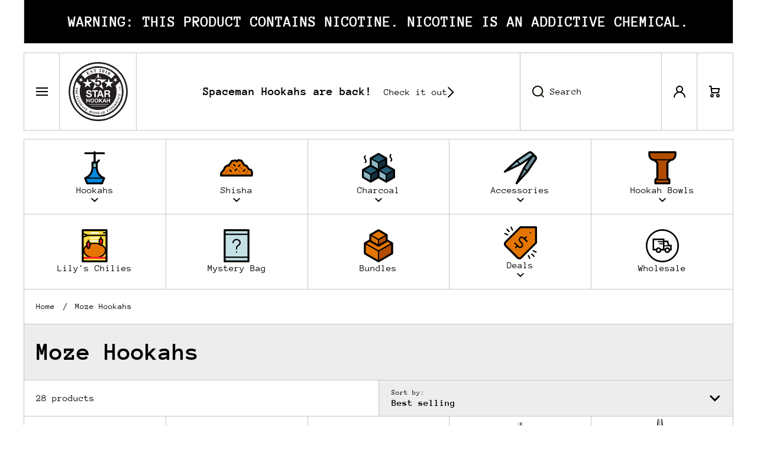

--- FILE ---
content_type: text/css
request_url: https://5starhookah.com/cdn/shop/t/29/assets/base.css?v=67673100002427326061715731396
body_size: 4529
content:
.link{font-family:var(--font-body-family);font-style:var(--font-body-style)}h1,h2,h3,h4,h5,h6,.h1,.h2,.h3,.h4,.h5,.h6{font-family:var(--font-heading-family);font-style:var(--font-heading-style);font-weight:var(--font-heading-weight);color:var(--color-base);--font-heading-line-height: 130%;line-height:var(--font-heading-line-height);word-break:break-word}.h1,.h2,.h3,.h4,.h5,.h6{margin:0}h1>a,h2>a,h3>a,h4>a,h5>a,h6>a,.h1>a,.h2>a,.h3>a,.h4>a,.h5>a,.h6>a{color:var(--color-base)}.section-heading-text{color:var(--color-heading)}@media (min-width: 993px){h1,h2{--h-mt: 10px;--h-mb: 10px}}@media (max-width: 992px){h1,h2{--h-mt: 10px;--h-mb: 10px}}h1,.h1{font-size:calc(42px * var(--font-heading-scale))}h2,.h2{font-size:calc(36px * var(--font-heading-scale))}h1,h2{margin-top:var(--h-mt, 0);margin-bottom:var(--h-mb, 0)}h3,.h3{font-size:calc(30px * var(--font-heading-scale))}h4,.h4{font-size:calc(24px * var(--font-heading-scale))}h5,.h5{font-size:calc(20px * var(--font-heading-scale))}h6,.h6{font-size:calc(16px * var(--font-heading-scale))}h3,h4,h5,h6{--h-mt: 10px;--h-mb: 10px;margin-top:var(--h-mt);margin-bottom:var(--h-mb)}.body2{font-size:var(--font-body2-size);line-height:var(--font-body2-line-height);font-weight:var(--font-body-weight)}strong,b,.strong{font-weight:var(--font-body-bold-weight)}h1.strong,h2.strong,h3.strong,h4.strong,h5.strong,h6.strong,.h1.strong,.h2.strong,.h3.strong,.h4.strong,.h5.strong,.h6.strong,h1 strong,h2 strong,h3 strong,h4 strong,h5 strong,h6 strong,.h1 strong,.h2 strong,.h3 strong,.h4 strong,.h5 strong,.h6 strong,h1 b,h2 b,h3 b,h4 b,h5 b,h6 b,.h1 b,.h2 b,.h3 b,.h4 b,.h5 b,.h6 b{font-weight:var(--font-heading-weight)}form{margin:0}button,button:active,button:focus{outline:none;border:none}img{max-width:100%;vertical-align:middle}meta+img,p+img,p span img{max-width:100%;vertical-align:middle;margin:10px 0}input:focus,input:active{outline:none}input::placeholder,textarea::placeholder{font-family:var(--font-body-family);font-weight:var(--font-body-weight);color:var(--color-input-text)}input::-webkit-input-placeholder,textarea::-webkit-input-placeholder{color:var(--color-input-text)}input::-moz-placeholder,textarea::-moz-placeholder{color:var(--color-input-text)}a{color:var(--color-text-link);text-decoration:underline;outline:0;transition:color var(--duration-medium) var(--animation-bezier)}a:hover,a.clear-underline{text-decoration:none}ul,ol{margin-top:10px;margin-bottom:0;padding-left:28px}.unstyle-ul{list-style:none;margin:0;padding:0}p{margin:10px 0 0}.no-js:not(html),html.no-js .no-js-hidden{display:none!important}html.no-js .no-js:not(html){display:block!important}address{font-style:var(--font-body-style)}.color-base{color:var(--color-base)}.mb0{margin-bottom:0}.mb4{margin-bottom:4px}.mb10{margin-bottom:10px}.mb15{margin-bottom:15px}.mb20{margin-bottom:20px}.mt0{margin-top:0}.mt5{margin-top:5px}.mt10{margin-top:10px}.mt15{margin-top:15px}.mt20{margin-top:20px}.el_mt_grid{margin-top:var(--page-padding)}.text-center{text-align:center!important}.text-left{text-align:left!important}.nomargin{margin:0}.mt--first-child-0>*:first-child{margin-top:0}.mb--last-child-0>*:last-child{margin-bottom:0}.text-uppercase{text-transform:uppercase!important}.justify-content-center{justify-content:center!important}.justify-content-end{justify-content:flex-end!important}.align-items-start{align-items:flex-start!important}.align-items-center{align-items:center!important}.align-items-end{align-items:flex-end!important}.align-self-center{align-self:center!important}.align-self-end{align-self:flex-end!important}.display-block{display:block}.display-flex{display:flex}.justify-content-between{justify-content:space-between}.position-relative{position:relative}.hidden,.hide{display:none!important}.body-bold-weight{font-weight:var(--font-body-bold-weight)}.visibility-hidden{visibility:hidden;display:none!important}.visibility-hidden:first-child+*:not(.visibility-hidden){margin-top:0}@media (min-width:577px){.justify-content-center--no-phone{justify-content:center!important}}@media (max-width:576px){.hide-sp{display:none!important}}.top-spacing-none{--sections-top-spacing-current: 0}.top-spacing-small{--sections-top-spacing-current: var(--sections-top-spacing--small);--sections-top-spacing-current-mobile: var(--sections-top-spacing--small-mobile)}.top-spacing-normal{--sections-top-spacing-current: var(--sections-top-spacing);--sections-top-spacing-current-mobile: var(--sections-top-spacing-mobile)}[class*=top-spacing-]{margin-top:var(--sections-top-spacing-current)}@media (max-width:992px){[class*=top-spacing-]{margin-top:var(--sections-top-spacing-current-mobile)}.top-spacing-small{margin-top:var(--sections-top-spacing--small-tablet)}}@media (max-width:576px){.top-spacing-small{margin-top:var(--sections-top-spacing--small-mobile)}}.scroll__vertical{overflow:hidden auto}.scroll__disabled{overflow:hidden}summary{cursor:pointer;list-style:none}summary::-webkit-details-marker{display:none}[style*=--aspect-ratio]{position:relative;overflow:hidden;width:100%}[style*=--aspect-ratio] img,[style*=--aspect-ratio].placeholder__svg--bg svg{backface-visibility:hidden;transform:translateZ(0);object-fit:cover;position:absolute;top:0;right:0;bottom:0;left:0;width:100%;height:100%}[style*=--aspect-ratio]:before{content:"";display:block;width:100%;height:0;padding-top:calc(100%/(0 + var(--aspect-ratio, 1 / 1)))}@media (max-width: 992px){[style*=--aspect-ratio-mobile]:before{--aspect-ratio: var(--aspect-ratio-mobile)}}.image-hover-scaling__container{overflow:hidden;-webkit-backface-visibility:hidden;-moz-backface-visibility:hidden;-webkit-transform:translate3d(0,0,0);-moz-transform:translate3d(0,0,0)}a.image-hover-scaling__image{display:block}.content-item .image-hover-scaling__container.image-hover-scaling__border{background:var(--color-secondary-background);border-bottom:max(var(--border-width),1px) var(--border-style) var(--color-border);transition:border-color var(--duration-for-border) var(--animation-bezier)}@media (min-width: 993px){.image-hover-scaling-up .image-hover-scaling__image{transition:transform var(--duration-medium) var(--zoom-animation-bezier);transform:scale(1)}.image-hover-scaling-up:hover .image-hover-scaling__image:not(.image-hover-scaling-up--disabled),.hover-area:hover .image-hover-scaling-up .image-hover-scaling__image:not(.image-hover-scaling-up--disabled){transform:scale(var(--scale-image, 1)) rotate(var(--rotate-image,0))}.content__border-h:hover .image-hover-scaling__container.image-hover-scaling__border{border-color:var(--color-border-hover)}}*:not(.text-center)>.heading-with-button{display:flex;justify-content:space-between;align-items:center;gap:10px}.heading-with-button .link{margin-left:auto;flex:0 0 auto}.heading-with-button__for-center{width:max-content;flex:0 0 auto;visibility:hidden;opacity:0}@media (min-width: 577px){.text-center>.heading-with-button{display:grid;grid-template-columns:1fr auto 1fr;gap:10px;align-items:center}}@media (max-width: 576px){.text-center>.heading-with-button .section-heading-text+.link{margin-top:10px}.heading-with-button__for-center{display:none}}.badge__container{display:flex;flex-wrap:wrap;gap:0;pointer-events:none}.badge__container:empty{display:none}.badge{display:inline-flex;background:var(--color-badge-1);color:var(--color-badge-1-text);font-family:var(--font-body-family);font-style:var(--font-body-style);font-size:var(--font-body2-size);line-height:var(--font-body2-line-height);pointer-events:none;text-transform:initial;font-weight:400}.badge-simple .badge{padding:0 10px}.badge--fixed{position:absolute;top:0;left:0;width:100%;z-index:3}.badge__container.badge__inline{gap:5px;margin:20px 20px 0}.badge__container.badge__inline .badge{padding:4px 8px 3px;border-radius:var(--radius-badge);word-break:break-word}.badge--small{font-size:var(--font-body2-size);line-height:var(--font-body2-line-height);padding:1px 4px}.badge__small__rounded .badge{font-size:var(--font-body2-size);line-height:var(--font-body2-line-height);border-radius:var(--radius-badge);padding:3px 6px}.badge--featured{background:var(--color-badge-2);color:var(--color-badge-2-text)}.badge--sold_out{background:var(--color-badge-3);color:var(--color-badge-3-text)}.no-js ticker-section{display:none}.badge-ticker{display:flex;overflow:hidden;width:100%;text-decoration:none}.badge-ticker__item{display:flex;align-items:center;text-decoration:none}.badge-ticker__container{display:flex;align-items:center}.badge-ticker__container.ticker--animation{animation:badge-ticker var(--ticker-delay, 15s) infinite linear}.badge-ticker__container p{margin-top:0;padding:5px 10px;white-space:nowrap}.badge__container-grid{display:flex;flex-wrap:wrap;gap:5px}@-moz-keyframes badge-ticker{to{transform:translate(-100%)}}@-webkit-keyframes badge-ticker{to{transform:translate(-100%)}}@-o-keyframes badge-ticker{to{transform:translate(-100%)}}@keyframes badge-ticker{to{transform:translate(-100%)}}.badge__menu{padding:0 5px;font-size:12px;width:max-content}.badge__menu__fixed{position:absolute;display:flex;flex-wrap:wrap;justify-content:flex-end;margin-top:0!important;gap:4px;top:6px;right:6px;z-index:1}.cart-count-bubble{display:flex;justify-content:center;align-items:center;color:var(--color-icons);border-radius:50%;transition:color var(--duration-medium) var(--animation-bezier)}.header__cart .content-item:hover .cart-count-bubble{color:var(--color-icons-hover)}.cart-icon-bubble{display:flex;position:relative}.cart-count-bubble{position:absolute;width:100%;bottom:calc(100% - 6px);left:calc(100% - 3px)}.link{--color-hover:var(--color-link-text-button-hover);cursor:pointer;display:inline-flex;gap:10px;position:relative;align-items:center;border:none;box-shadow:none;background-color:transparent;padding:0;margin:0;text-decoration:none;color:var(--color-link-text-button);width:max-content;height:max-content;font-size:var(--font-body-size);line-height:var(--font-body-line-height);word-break:break-word;transition:color var(--duration-medium) var(--animation-bezier)}.link-on-all-background{padding:20px}product-modal .link-on-all-background,body:not(.classic-theme-design) .link-on-all-background,.footer__content .link-on-all-background{width:100%;height:100%}.link svg{flex:0 0 auto}.link svg.theme-icon path{fill:var(--color-link-text-button)}.link:not(.link-with-icon):before,.link.link-with-icon span:before,.link .predictive-search__item_link:before{content:"";position:absolute;width:0;height:var(--animation-underline-thin);left:0;top:100%;background:var(--color-hover);transition:width var(--duration-medium) var(--animation-bezier)}.link.predictive-search__item:before{content:none}.link.link-with-icon span,.link .predictive-search__item_link{position:relative}.link.link-heading-button{--color-hover:var(--color-heading-text-button-hover);--color-link-text-button:var(--color-heading-button)}@media (min-width: 993px){.hover-area:hover .link,.link:hover{color:var(--color-hover)}.hover-area:hover .link svg path,.link:hover svg path{fill:var(--color-hover)}.hover-area:hover .link:not(.link-with-icon):hover:before,.hover-area:hover .link.link-with-icon:hover span:before,.link:not(.link-with-icon):hover:before,.link.link-with-icon:hover span:before,.link:hover .predictive-search__item_link:before{text-decoration:none;width:100%}[type=submit]:hover svg path,[type=button]:not(.link):not(.deferred-media__poster):not(.btn-main-icon-hover):hover svg path{fill:var(--color-icons-hover)}a:hover svg.placeholder-svg path{fill:rgba(var(--color-base-rgb),.3)}}svg.theme-icon path,svg.theme-icon rect{fill:var(--color-icons)}svg.placeholder-svg path{fill:rgba(var(--color-base-rgb),.3)}svg>*{transition:fill var(--duration-medium) var(--animation-bezier)}.btn{--background: var(--color-button);--color:var(--color-button-text);--background-hover: var(--color-button-hover);--color-hover:var(--color-button-text-hover);display:inline-flex;gap:10px;align-items:center;justify-content:center;text-align:center;font-family:var(--font-body-family);font-style:var(--font-body-style);font-weight:var(--font-button-weight);font-size:var(--font-body-size);line-height:var(--font-body-line-height);height:60px;background:var(--background);color:var(--color);border-radius:var(--radius-button);border:unset;padding:0 20px;width:auto;text-decoration:none;cursor:pointer;overflow:hidden;word-break:break-word;transition:color var(--duration-medium) var(--animation-bezier),background var(--duration-medium) var(--animation-bezier)}.btn svg path{fill:var(--color);transition:fill var(--duration-medium) var(--animation-bezier)}.btn:hover{text-decoration:none}@media (min-width: 993px){.btn:hover{background:var(--background-hover);color:var(--color-hover)}.btn:hover svg path{fill:var(--color-hover)}}.btn svg{flex:0 0 auto}.btn[aria-disabled=true]{cursor:not-allowed;opacity:.3;pointer-events:none}.link[aria-disabled=true]{cursor:not-allowed;opacity:.5;pointer-events:none}.animation-underline{--color-hover:var(--color-base);display:inline-flex;position:relative;text-decoration:none}.animation-underline:before{content:"";position:absolute;width:0;height:var(--animation-underline-thin);left:0;top:100%;background:var(--color-hover);transition:width var(--duration-medium) var(--animation-bezier)}.animation-underline--active:before{width:100%}@media (min-width: 993px){.hover-area:hover .animation-underline:not(.hover-area--native):before,.animation-underline:hover:before{text-decoration:none;width:100%}.hover-area:hover .animation-underline:not(.hover-area--native):hover:before{text-decoration:none;width:0}.hover-area:hover .animation-underline:not(.hover-area--native):after{content:"";position:absolute;width:100%;height:var(--animation-underline-thin);left:0;top:100%;background:transparent}}.placeholder__svg--bg{background:rgba(var(--color-base-rgb),.07)}.placeholder__svg--bg-none{background:#0000}.placeholder__svg--bg svg{display:flex;width:100%;height:auto}.w-full{width:100%}.h-full{height:100%}@media (min-width:993px){.w-full-half-lg{width:50%}}blockquote{background:var(--color-blockquote);padding:20px 20px 20px 48px;margin-left:-20px;width:calc(100% + 40px);position:relative}blockquote>*{margin-top:0}blockquote:before{content:"\201c";position:absolute;top:20px;left:19px;font-style:normal;font-weight:400;font-size:24px;line-height:130%}blockquote:first-child:not(:only-child){margin-bottom:20px}blockquote:last-child:not(:only-child){margin-top:20px}.classic-theme-design blockquote{border-radius:var(--radius)}@media (max-width:992px){.classic-theme-design .page-fullwidth blockquote{border-radius:0}}.shopify-challenge__message{margin-top:0;margin-bottom:30px;font-family:var(--font-heading-family);font-style:var(--font-heading-style);font-weight:var(--font-heading-weight);color:var(--color-base);font-size:20px;line-height:26px}.shopify-challenge__container .shopify-challenge__button{margin-top:30px}@media (min-width: 993px){.shopify-challenge__container{margin-top:200px;margin-bottom:200px}}@media (max-width: 992px){.shopify-challenge__container{margin-top:140px;margin-bottom:140px}}@media (max-width:576px){.shopify-challenge__container .shopify-challenge__button{width:calc(100% - 40px)}}table{overflow:hidden;border:0;padding:0;background:none;border-collapse:separate;border-spacing:0;border-radius:var(--radius-input);width:100%;text-align:left;border:var(--border);--border: 1px solid var(--color-border);word-break:break-word}table:not(:only-child){margin-top:20px}table:not(:last-child){margin-bottom:20px}dd,dl{margin:0}td,th{font-weight:var(--font-body-weight);border:none}table.rounded-corners th:not(:last-child),table.rounded-corners td:not(:last-child){border-right:var(--border)}table>thead>tr:not(:last-child)>th,table>thead>tr:not(:last-child)>td,table>tbody>tr:not(:last-child)>th,table>tbody>tr:not(:last-child)>td,table>tfoot>tr:not(:last-child)>th,table>tfoot>tr:not(:last-child)>td,table>thead:not(:last-child)>tr>th,table>thead:not(:last-child)>tr>td,table>tbody:not(:last-child)>tr>th,table>tbody:not(:last-child)>tr>td,table>tfoot:not(:last-child)>tr>th,table>tfoot:not(:last-child)>tr>td,table>tr:not(:last-child)>td,table>tr:not(:last-child)>th,table>thead:not(:last-child),table>tbody:not(:last-child),table>tfoot:not(:last-child){border-bottom:var(--border)}table th:not(:last-child),table td:not(:last-child){border-right:var(--border)}td,th{padding:12px 15px}table h1,table h2,table h3,table h4,table h5,table h6{margin-top:0;margin-bottom:0}table thead{text-align:left}@media (max-width:576px){.scroll-table-mobile{overflow-y:hidden;overflow-x:auto}.scroll-table-mobile table{width:max-content;min-width:100%;max-width:767px}}.svg-icon--small svg{max-width:20px;max-height:20px}.svg-icon--normal svg{max-width:64px;max-height:64px}.color-accent-to-base{--color-accent: var(--color-base)}.overflow-hidden-mobile,.overflow-hidden-tablet,.overflow-hidden{overflow:hidden;-webkit-backface-visibility:hidden;-moz-backface-visibility:hidden}.breadcrumb{--color-secondary-background:var(--color-breadcrumb-background);--color-base:var(--color-breadcrumb-font);color:var(--color-breadcrumb-font)}.breadcrumb li{display:inline-flex;flex-wrap:wrap;align-items:center}.breadcrumb li svg{margin-left:10px;margin-right:10px}.breadcrumb li svg path{fill:var(--color-base)}.breadcrumb a:hover{--color-base:var(--color-breadcrumb-font-hover)}.share-button__fallback{position:relative}.share-button__fallback input{text-overflow:ellipsis;padding-right:50px}.share-button__close,.share-button__copy{position:absolute;top:52%;right:20px;transform:translateY(-50%);padding:0 20px;height:100%;background:transparent;z-index:1;cursor:pointer}.share-button__close,.share-button__copy{opacity:1}.share-button__close:not(.hidden)+.share-button__copy,.share-button__close:not(.hidden)~.field input,.share-button__close:not(.hidden)~.field label{display:none}.share-button__close:not(.hidden)~.field .share-button__message{display:flex;align-items:center}.share-button{display:block;height:100%}html.no-js .share-button details{display:flex}.share-button details summary{display:inline-flex;width:100%}.share-button__fallback{margin-top:-20px}a:empty,ul:empty,dl:empty,p:empty{display:none}.loading-overlay__spinner{width:20px;height:20px;display:inline-block}.spinner{animation:rotator 1.4s linear infinite}@keyframes rotator{0%{transform:rotate(0)}to{transform:rotate(270deg)}}.path{stroke-dasharray:280;stroke-dashoffset:0;transform-origin:center;stroke:var(--color-base);animation:dash 1.4s ease-in-out infinite}.btn .path,.btn-quickview .path,.btn.product-form__submit .path{stroke:var(--color)}.btn.loading .path,.btn-quickview.loading .path,.btn.product-form__submit.loading .path{stroke:var(--color-hover)}@media screen and (forced-colors: active){.btn:hover .path,.btn-quickview:hover .path,.btn.product-form__submit:hover .path{stroke:var(--color-hover)}.path{stroke:CanvasText}}@keyframes dash{0%{stroke-dashoffset:280}50%{stroke-dashoffset:75;transform:rotate(135deg)}to{stroke-dashoffset:280;transform:rotate(450deg)}}*:focus{outline:0;box-shadow:none}*:focus-visible:not(textarea):not(input):not(select){outline:4px solid #0909FF;outline-offset:3px}.ticker__item:focus-visible,.select__field__button:focus-visible,.image-hover-scaling__container:focus-visible,.product__media-toggle:focus-visible,.product-card__variant-item:focus-visible,.product-card__variant-count:focus-visible,.content-item:focus-visible,.content-item-container:focus-visible,.search__button:focus-visible,.chm-toggle--accordion summary:focus-visible,facet-filters-form .chm-toggle__button:focus-visible{outline:0!important;outline-offset:0!important}.product-form__item input[type=radio]:focus-visible+label{outline:4px solid #0909FF;outline-offset:3px;z-index:4}.product__media-toggle:focus-visible:after{outline:4px solid #0909FF;outline-offset:3px}.ticker__item:focus-visible,.announcement-bar:focus-visible,.chm-toggle--accordion summary:focus-visible,.product-card__image:focus-visible,.product-card__variant-item:focus-visible,.thumbnail-slider__item__container .thumbnail:focus-visible,facet-filters-form .chm-toggle__button:focus-visible,.image-hover-scaling__container:focus-visible{position:relative}.ticker__item:focus-visible:after,.slideshow.active:focus-visible:after,.announcement-bar:focus-visible:after,back-to-top .link:focus-visible:after,*:focus-visible>.content-item-container:after,.search__button:focus-visible:after,.content-item-container:focus-visible:after,.chm-toggle--accordion summary:focus-visible:after,.product-card__image:focus-visible:after,.product-card__variant-item:focus-visible:after,.thumbnail-slider__item__container .thumbnail:focus-visible:after,.product-card__variant-count:focus-visible:after,facet-filters-form .chm-toggle__button:focus-visible:after,.image-hover-scaling__container:focus-visible:after{content:"";position:absolute;top:0;left:0;width:100%;height:100%;outline:4px solid #0909FF;outline-offset:-4px;z-index:3}.search__button:focus-visible:after{width:calc(100% + 20px)}facet-filters-form:not(.facets__horizontal) .toggle-opening .chm-toggle__button:focus-visible:after{height:calc(100% + 20px)}.disclosure-form .field__input .content-item-container:after{top:-16px;left:calc((20px + var(--border-width)) * -1);width:calc(100% + 20px + var(--border-width));height:calc(100% + 16px)}.quantity__button[name]:focus-visible{border-radius:0}@media (max-width:992px){*:not(input):not(textarea):focus:not(select):focus:not(.predictive-search):focus{outline:0!important}}input:focus-visible~.checkbox__box{outline:4px solid #0909FF;outline-offset:3px}.btn:focus,.btn:focus-visible,.btn.focused,.shopify-payment-button__button--unbranded:focus-visible,.shopify-payment-button [role=button]:focus-visible,.shopify-payment-button__button--unbranded:focus,.shopify-payment-button [role=button]:focus{outline:4px solid #0909FF;outline-offset:3px}.skip-to-content-link:focus{z-index:9999;position:inherit;overflow:auto;clip:auto}.btn:focus:not(:focus-visible):not(.focused),.shopify-payment-button__button--unbranded:focus:not(:focus-visible):not(.focused),.shopify-payment-button [role=button]:focus:not(:focus-visible):not(.focused){outline:0;box-shadow:inherit}terms_and_condition-checkbox{display:flex}terms_and_condition-checkbox:not(.checked)+*,terms_and_condition-checkbox:not(.checked)~.cart__dynamic-checkout-buttons{pointer-events:none;opacity:.4}.no-js .cart__footer__content,.no-js .cart__dynamic-checkout-buttons{pointer-events:inherit!important;opacity:1!important}terms_and_condition-checkbox .checkbox-input:hover span{cursor:default}.section__richtext__editor h1,.section__richtext__editor h2,.section__richtext__editor h3,.section__richtext__editor h4,.section__richtext__editor h5,.section__richtext__editor h6{margin:0}.section__richtext__editor ul,.section__richtext__editor ol{margin:0;padding:0 0 0 20px;max-width:max-content}.section__richtext__editor ol{padding:0 0 0 32px}.text-center .section__richtext__editor ul,.text-center .section__richtext__editor ol,.text-center.section__richtext__editor ul,.text-center.section__richtext__editor ol{margin-left:auto;margin-right:auto;text-align:left}.section__richtext__editor>*:not(:first-child){margin-top:20px}.section__richtext__editor>p+p{margin-top:10px}.page-content-image-markup iframe{display:flex;height:auto;aspect-ratio:16/9}.page-content-image-markup iframe,.page-content-image-markup img{margin-top:10px;margin-bottom:10px;margin-left:calc(var(--content-internal-padding, 0) * -1);max-width:calc(100% + var(--content-internal-padding, 0) * 2);width:calc(100% + var(--content-internal-padding, 0) * 2);border-top:var(--border-width) var(--border-style) var(--color-border);border-bottom:var(--border-width) var(--border-style) var(--color-border);transition:border-color var(--duration-medium) var(--animation-bezier)}.page-content-image-markup>iframe,.page-content-image-markup>img{margin-top:20px}.page-content-image-markup>*:first-child:not(:last-child) iframe:first-child,.page-content-image-markup>iframe:first-child:not(:last-child),.page-content-image-markup>*:first-child:not(:last-child) img:first-child,.page-content-image-markup>img:first-child:not(:last-child){border-bottom:var(--border-width) var(--border-style) var(--color-border);margin-top:calc(var(--content-internal-padding, 0) * -1)}.page-content-image-markup>*:first-child iframe,.page-content-image-markup>iframe:first-child,.page-content-image-markup>*:first-child img,.page-content-image-markup>img:first-child{border-top:none}.page-content-image-markup>*:last-child:not(:first-child) iframe,.page-content-image-markup>iframe:last-child:not(:first-child),.page-content-image-markup>*:last-child:not(:first-child) img,.page-content-image-markup>img:last-child:not(:first-child){border-top:var(--border-width) var(--border-style) var(--color-border);margin-bottom:calc(var(--content-internal-padding, 0) / 2 * -1)}.page-content-image-markup>*:last-child iframe:last-child,.page-content-image-markup>iframe:last-child,.page-content-image-markup>*:last-child img:last-child,.page-content-image-markup>img:last-child{margin-bottom:calc(var(--content-internal-padding, 0) * -1)}.page-content-image-markup>*:last-child iframe,.page-content-image-markup>iframe:last-child,.page-content-image-markup>*:last-child img,.page-content-image-markup>img:last-child{border-bottom:none}body:not(.classic-theme-design) .page-content-image-markup>iframe+img,body:not(.classic-theme-design) .page-content-image-markup>img+iframe,body:not(.classic-theme-design) .page-content-image-markup>img+img,body:not(.classic-theme-design) .page-content-image-markup>*:not(:first-child):not(:last-child) img+img{margin-top:calc(-10px - var(--border-width))}body:not(.classic-theme-design) .page-content-image-markup>* img+img{margin-top:-10px}body.classic-theme-design .page-content-image-markup>iframe+img,body.classic-theme-design .page-content-image-markup>img+iframe,body.classic-theme-design .page-content-image-markup img+img{margin-top:10px}body.classic-theme-design .page-content-image-markup>* img+img{margin-top:30px!important}.classic-theme-design .page-content-image-markup iframe,.classic-theme-design .page-content-image-markup img{border-radius:var(--radius-image-icon)}@media (min-width:993px){.content__border-h:hover .page-content-image-markup iframe,.content__border-h:hover .page-content-image-markup img{border-color:var(--color-border-hover)}.heading-color-hover{--color-hover:var(--color-heading-hover);transition:color var(--duration-medium) var(--animation-bezier)}.hover-area:hover .heading-color-hover:not(.hover-area--native),.heading-color-hover:hover{color:var(--color-heading-hover)}}@media (max-width:992px){.classic-theme-design .page-fullwidth .page-content-image-markup iframe,.classic-theme-design .page-fullwidth .page-content-image-markup img{border-radius:0}}.product-card__variants{--grid: var(--grid-desktop);display:flex;align-items:stretch;width:calc(100% + var(--border-width) * 2)}.product-card__variants>*{width:calc((100% + var(--border-width) * 5) / var(--grid));height:auto;margin-left:calc(var(--border-width) * -1);margin-top:calc(var(--border-width) * -1)}@media (min-width: 577px){.page-grid-same-height{grid-auto-rows:1fr}}@media (max-width: 576px){.slider[class*=page-grid-sp-]{display:flex;width:100%}.slider[class*=page-grid-sp-]>.content-item{flex:0 0 auto;width:100%}}
/*# sourceMappingURL=/cdn/shop/t/29/assets/base.css.map?v=67673100002427326061715731396 */


--- FILE ---
content_type: text/css
request_url: https://5starhookah.com/cdn/shop/t/29/assets/component-predictive-search.css?v=58612112779907257981715731395
body_size: 1004
content:
.predictive-search{--border-width:max(var(--border-width-always),1px);display:none;position:absolute;top:calc(100% - var(--border-width));width:100%;left:0;background-color:var(--color-secondary-background);box-shadow:var(--shadow-hover);border-radius:0 0 var(--radius) var(--radius);border:var(--border-width-always) var(--border-style) var(--color-border-hover);z-index:0}@media (min-width: 993px){.content-for-layout .predictive-search{border-top-width:var(--border-width)}}.header__search [loading=true] .field__input,.header__search [open=true] .field__input,[loading=true] .field__input,[open=true] .field__input{border-bottom:max(var(--border-width),1px) var(--border-style) var(--color-input-border-active)}predictive-search .field>*:not(.predictive-search){z-index:1}.predictive-search-results-list:not(:empty){margin-top:5px}@media screen and (max-width: 992px){.predictive-search{overflow-y:auto;-webkit-overflow-scrolling:touch}}[data-predictive-search]{overflow-x:hidden;overflow-y:auto}.predictive-search__loading-state{position:absolute;top:50%;left:50%;transform:translate(-50%,-50%)}predictive-search[open] .predictive-search,predictive-search[loading] .predictive-search{display:block}.predictive-search__heading{margin:0 20px;display:flex;justify-content:space-between;align-items:center}predictive-search:not([loading]) .predictive-search__heading .spinner,predictive-search:not([loading]) .predictive-search__loading-state,predictive-search:not([loading]) .predictive-search-status__loading{display:none}predictive-search[loading] .predictive-search__loading-state{display:flex;justify-content:center;padding:15px 0 0;margin-top:10px}predictive-search[loading] .predictive-search__loading-state:only-child{position:initial;margin:0;padding:20px;transform:unset}predictive-search[loading] .predictive-search__heading~.predictive-search__loading-state,predictive-search[loading] .predictive-search__results-list:first-child{display:none}#predictive-search-results-list{margin-top:10px}.predictive-search__item{--color-text-link: var(--color-base);display:flex;padding:10px 20px;text-align:left;width:100%;background:transparent;transition:background var(--duration-medium) var(--zoom-animation-bezier);text-decoration:none}.predictive-search__list-item[aria-selected=true] .predictive-search__item,.predictive-search__list-item:hover .predictive-search__item{background:var(--color-secondary-background)}.predictive-search__list-item:last-child>*{padding-bottom:0!important}.predictive-search__item--link{display:grid;grid-template-columns:96px 1fr;grid-column-gap:15px;grid-template-areas:"product-image product-content"}@media (min-width:993px) and (max-width:1400px){.predictive-search__item--link{grid-template-columns:64px 1fr}}@media (max-width:576px){.predictive-search__item--link{grid-template-columns:64px 1fr}}.predictive-search__item-content{grid-area:product-content;display:flex;flex-direction:column}.predictive-search__item-heading{margin:0}#predictive-search-option-search-keywords button{width:100%;justify-content:space-between;text-align:left;padding:20px 20px 24px}@media (min-width: 993px){#predictive-search-option-search-keywords button{padding:20px 0 24px}#predictive-search-option-search-keywords button svg{opacity:var(--opacity-icons);transition:opacity var(--duration-medium) var(--animation-bezier)}#predictive-search-option-search-keywords[aria-selected=true] button svg,#predictive-search-option-search-keywords button:hover svg{opacity:1}#predictive-search-option-search-keywords[aria-selected=true] .hover-area .btn-small:before{width:0}}.predictive-search__item-vendor+*{margin-top:5px}.predictive-search__results-groups-wrapper{display:flex}*:not(.predictive-search__three-columns)>predictive-search .predictive-search__results-groups-wrapper{flex-direction:column;gap:40px}@media (min-width: 993px){.predictive-search__three-columns .predictive-search__result-group:first-child{flex:0 0 50%}#predictive-search-results{padding:0 20px}}.predictive-search__result-group{display:flex;flex-direction:column;flex:1 1 auto;gap:calc(40px + var(--border-width))}predictive-search .predictive-search__result-group:first-child .predictive-search__pages-wrapper{display:none}.predictive-search__item-query-result mark{color:var(--color-link-text-button);background-color:transparent;font-weight:var(--font-body-bold-weight)}.link:hover .predictive-search__item-query-result mark{color:var(--color-hover)}.predictive-search__results-groups-wrapper+#predictive-search-option-search-keywords{margin-top:20px}.predictive-search__item .image-hover-scaling__container{height:min-content;border-radius:var(--radius-image-icon);border:var(--border-width) var(--border-style) var(--color-border);transition:border-color var(--duration-medium) var(--animation-bezier)}.predictive-search__item:focus .image-hover-scaling__container,.predictive-search__item:focus-visible .image-hover-scaling__container{border-color:var(--color-border-hover);transition:all 0 var(--animation-bezier)}@media (min-width: 993px){#predictive-search-results-queries-list .predictive-search__item,[id*=predictive-search-results-pages-list-] .predictive-search__list-item .predictive-search__item{padding:10px 20px 0 0;background:transparent}.predictive-search__results-groups-wrapper--no-products .predictive-search__result-group>*:nth-child(2){display:none}*:not(.predictive-search__three-columns)>predictive-search .predictive-search__item{padding-left:0;padding-right:0}.predictive-search__heading{margin:0}.predictive-search__item{padding-left:0;padding-right:0}.predictive-search__list-item[aria-selected=true] .predictive-search__item,.predictive-search__list-item:hover .predictive-search__item{background:transparent}#predictive-search-option-search-keywords{padding-left:0;padding-right:0}.predictive-search__three-columns .predictive-search__results-groups-wrapper--no-products .predictive-search__result-group:first-child,.predictive-search__three-columns .predictive-search__result-group:only-child{flex-grow:1}.predictive-search__item:hover .image-hover-scaling__container{border-color:var(--color-border-hover)}.predictive-search__item_link.animation-underline{--color-hover: var(--color-heading-hover);transition:color var(--duration-medium) var(--animation-bezier)}.hover-area:hover .predictive-search__item_link.animation-underline{color:var(--color-heading-hover)}[data-section-name=main-search] #predictive-search-results>*:not(:last-child) .predictive-search__result-group>*:not(:first-child):before,[data-section-name=main-search] #predictive-search-results>*:first-child .predictive-search__result-group>*:first-child:before{content:none}[data-section-name=main-search] .predictive-search__result-group:first-child{flex:0 0 33.33333%}[data-section-name=main-search] .predictive-search__result-group:last-child{display:flex;flex-direction:row}[data-section-name=main-search] .predictive-search__result-group:last-child>*{flex:0 0 50%}[data-section-name=main-search] .predictive-search__result-group:only-child,[data-section-name=main-search] .predictive-search__result-group:only-child>*{flex:0 0 100%}}predictive-search{height:100%}predictive-search[loading=true] .field__input,predictive-search[open=true] .field__input,predictive-search[loading=true] .field,predictive-search[open=true] .field{border-bottom-right-radius:0!important;border-bottom-left-radius:0!important}predictive-search[loading=true] .field,predictive-search[open=true] .field{box-shadow:var(--shadow-hover)}@media (max-width: 993px){.predictive-search__result-group:first-child .predictive-search__pages-wrapper{display:none}.predictive-search__results-list:not(:first-child){margin-top:10px}#predictive-search-results-queries-list.predictive-search__results-list:not(:first-child),[id*=predictive-search-results-pages-list-].predictive-search__results-list:not(:first-child){margin-top:10px}.predictive-search__results-groups-wrapper{flex-direction:column;gap:40px}#predictive-search-results-queries-list .predictive-search__item,[id*=predictive-search-results-pages-list-] .predictive-search__item{padding:10px 20px}.predictive-search__results-groups-wrapper+#predictive-search-option-search-keywords{margin-top:20px}.predictive-search__item{padding:10px 20px}}#predictive-search-results>*:first-child:not(.predictive-search-option-search-keywords){margin-top:20px}#predictive-search-results>*.predictive-search__results-groups-wrapper--no-products>*:first-child,#predictive-search-results>*.predictive-search__results-groups-wrapper--no-suggestions>*:first-child:not(:only-child){display:none}#predictive-search-results>*:not(:first-child),#predictive-search-results>*:not(:last-child) .predictive-search__result-group>*:not(:first-child),#predictive-search-results>*:first-child .predictive-search__result-group>*:first-child{position:relative}#predictive-search-results>*:not(:first-child):before,#predictive-search-results>*:not(:last-child) .predictive-search__result-group>*:not(:first-child):before,#predictive-search-results>*:first-child .predictive-search__result-group>*:first-child:before{content:"";position:absolute;top:calc(-20px - var(--border-width));left:-20px;width:calc(100% + 40px);height:calc(var(--border-width));border-top:var(--border-width) var(--border-style) var(--color-border-hover)}#predictive-search-results>*:not(:first-child):before{top:calc(0px - var(--border-width))}predictive-search:hover form,predictive-search[open=true] form,predictive-search[loading=true] form{position:relative;z-index:8}predictive-search[open=true]:before{opacity:1;pointer-events:inherit}predictive-search:before{content:"";position:fixed;width:100%;height:100%;left:0;top:0;background:var(--color-modal-background-rgba);z-index:7;opacity:0;transition:opacity var(--duration-medium) var(--animation-bezier);pointer-events:none}predictive-search[loading=true]:before,predictive-search[open=true]:before,predictive-search:hover:before{opacity:1}
/*# sourceMappingURL=/cdn/shop/t/29/assets/component-predictive-search.css.map?v=58612112779907257981715731395 */


--- FILE ---
content_type: text/css
request_url: https://5starhookah.com/cdn/shop/t/29/assets/component-menu-submenu.css?v=147216713859384367421722990531
body_size: 488
content:
.submenu-container.submenu--megamenu{position:initial}[class*=submenu-design__]{--color-base:var(--submenu_text);--color-base-hover:var(--submenu_text_hover);--color-secondary-background:var(--submenu_background);--color-border:var(--submenu_border_image);--color-border-hover:var(--submenu_border);--color-icons:var(--submenu_text);--color-icons-hover:var(--submenu_text_hover);display:flex;flex-direction:column;position:absolute;top:calc(100% + var(--header__submenu__top-offset, 10px) + 50px);left:0;width:100%;z-index:9;box-shadow:var(--shadow-hover);border-radius:var(--radius);background:var(--color-secondary-background);border:var(--border-width) var(--border-style) var(--color-border-hover);transition:opacity var(--duration-medium) ease,top var(--duration-medium) ease,left var(--duration-medium) ease,visibility var(--duration-medium) ease}[class*=submenu-design__].submenu--no-radius{border-radius:0}.list-menu--classic .submenu--to-left:not(:first-child):not(.submenu--megamenu)>[class*=submenu-design__]{left:-20px}.list-menu--classic .submenu--to-left:first-child:not(.submenu--megamenu)>[class*=submenu-design__]{left:-20px}[class*=submenu-design__]:after{content:"";display:block;width:100%;height:var(--header__submenu__top-offset, 10px);position:absolute;top:calc(var(--header__submenu__top-offset, 10px) * -1 - var(--border-width));left:0}[class*=submenu-design__] [class*=submenu-design__]:after{content:unset}[class*=submenu-design__] li{position:relative}[class*=submenu-design__] .submenu__item{display:flex;padding:5px 20px;justify-content:space-between;align-items:center;text-decoration:none;color:var(--color-base);gap:10px}[class*=submenu-design__].megamenu-links-center .submenu__item{justify-content:center;align-items:center;text-align:center}[class*=submenu-design__] .submenu__item svg{flex:0 0 auto}[class*=submenu-design__] li:hover>.submenu__item{text-decoration:none;color:var(--submenu_text_hover)}[class*=submenu-design__] li:hover>.submenu__item svg path{fill:var(--submenu_text_hover)}.submenu-design__simple{width:272px;padding:15px 0}.submenu-container:hover>[class*=submenu-design__]{opacity:1;visibility:visible;pointer-events:auto;top:calc(100% + var(--header__submenu__top-offset, 10px));transition:opacity var(--duration-medium) .2s ease,top var(--duration-medium) .2s ease,left var(--duration-medium) .2s ease,visibility var(--duration-medium) .2s ease}.megamenu-container{position:absolute;top:auto;left:0;width:100%;pointer-events:none;visibility:hidden;z-index:10}.submenu-container.submenu--megamenu .submenu-design__megamenu{position:relative;top:calc(var(--header__submenu__top-offset, 10px) + 50px);opacity:0}.submenu-container.submenu--megamenu:hover .megamenu-container{pointer-events:auto;visibility:visible}.submenu-container.submenu--megamenu:hover .submenu-design__megamenu{opacity:1;visibility:visible;pointer-events:auto;top:var(--header__submenu__top-offset, 10px);transition:opacity var(--duration-medium) .2s ease,top var(--duration-medium) .2s ease}.submenu-container .submenu-container [class*=submenu-design__],.submenu-container .submenu-container [class*=submenu-design__] .submenu-container [class*=submenu-design__]{top:-5px;left:100%}.submenu-container .submenu-container:hover [class*=submenu-design__],.submenu-container .submenu-container [class*=submenu-design__] .submenu-container:hover [class*=submenu-design__]{left:calc(100% - 10px)}.submenu-design__megamenu .submenu__item{padding-left:0;padding-right:0}.submenu-design__megamenu[class*=page-] .grid{margin-right:10px;margin-left:10px}.submenu-container [class*=col-]{padding-left:10px;padding-right:10px}.submenu-container .submenu__item>span>span{position:relative}.submenu-container .submenu__item>span>span:before{content:"";position:absolute;width:0;height:var(--animation-underline-thin);left:0;top:100%;background:var(--submenu_text_hover);transition:width var(--duration-medium) ease}.submenu-container li:hover .submenu__item,.submenu-container li .submenu__item.submenu__item--active{text-decoration:none}.submenu-container .submenu__item:hover>span>span:before,.submenu-container li:hover>.submenu__item>span>span:before{width:100%}[class*=submenu-design__] .submenu__item:hover,[class*=submenu-design__] .megamenu-childs .submenu__item:hover{color:var(--submenu_text_hover)}.submenu-design__megamenu [class*=page-grid-]{padding:15px 20px;row-gap:10px;column-gap:20px}.announcement-bar.mega-menu__announcement-bar{--color-link-text-button:var(--announcement_submenu_button);--color-link-text-button-hover:var(--announcement_submenu_button_hover);border-top:max(var(--border-width),1px) var(--border-style) var(--color-border-hover);text-align:center;padding:20px;color:var(--announcement_submenu_text);background:var(--announcement_submenu_background);border-bottom-left-radius:var(--radius);border-bottom-right-radius:var(--radius)}.announcement-bar.mega-menu__announcement-bar .link{font-weight:var(--font-body-weight)}[class*=submenu-design__] .megamenu-item{display:flex;flex-direction:column;justify-content:flex-start;align-items:flex-start}[class*=submenu-design__] .submenu__item>span{display:flex;align-items:center;gap:10px}.submenu__item .badge{flex:0 0 auto}.no-spacing-grid .submenu--to-left>.submenu-design__simple{left:calc(var(--border-width) * -1);border-top-left-radius:0;border-top-right-radius:0}.no-spacing-grid .page-fullwidth .submenu-design__megamenu{border-top-left-radius:0;border-top-right-radius:0}.no-spacing-grid .tiles-menu>.submenu--to-left--js>.submenu-design__simple{right:calc(var(--border-width) * -1)}.no-spacing-grid .boxed__header .megamenu-container{left:calc(var(--border-width) * -1);width:calc(100% + var(--border-width) * 2)}.page-fullwidth [class*=submenu-design__] .page-grid-8{--page-grid-value: repeat(8, 1fr)}.page-fullwidth [class*=submenu-design__] .page-grid-7{--page-grid-value: repeat(7, 1fr)}.page-fullwidth [class*=submenu-design__] .page-grid-6{--page-grid-value: repeat(6, 1fr)}.page-fullwidth [class*=submenu-design__] .page-grid-5{--page-grid-value: repeat(5, 1fr)}.page-fullwidth [class*=submenu-design__] .page-grid-4{--page-grid-value: repeat(4, 1fr)}.page-fullwidth [class*=submenu-design__] .page-grid-3{--page-grid-value: repeat(3, 1fr)}.page-fullwidth [class*=submenu-design__] .page-grid-2{--page-grid-value: repeat(2, 1fr)}
/*# sourceMappingURL=/cdn/shop/t/29/assets/component-menu-submenu.css.map?v=147216713859384367421722990531 */


--- FILE ---
content_type: text/css
request_url: https://5starhookah.com/cdn/shop/t/29/assets/component-product-card.css?v=36426202149514135611715731396
body_size: 680
content:
.product-card{height:100%;display:flex;flex-direction:column}.product-card__heading{display:inline-block;position:relative;color:var(--color-base);text-decoration:none;word-break:break-word}.product-card__meta{color:var(--color-base);word-break:break-word}.btn--add-to-cart[disabled]{pointer-events:none}.btn--add-to-cart{margin-top:15px;min-height:60px;height:auto;padding-top:14px;padding-bottom:15px}*:not(modal-opener)>.btn--add-to-cart:not([disabled]){--background: var(--color-button-cart);--color:var(--color-button-text-cart);--background-hover: var(--color-button-hover-cart);--color-hover:var(--color-button-text-hover-cart)}.btn--add-to-cart[disabled] svg{display:none}.product-card__image>*:not(:only-child){transition:opacity var(--duration-large) var(--animation-bezier)}.product-card__image:>*:not(:only-child):first-child{opacity:1}.product-card__image>*:not(:only-child):last-child{opacity:0}.product-card__container{padding:20px;height:100%;display:flex;flex-direction:column}.product-card__container .product-card__button-to-bottom{margin-top:auto}@media (min-width:993px){.product-card__image-holder:hover .product-card__image>*:not(:only-child):first-child{opacity:0}.product-card__image-holder:hover .product-card__image>*:not(:only-child):last-child{opacity:1}}.product-card-image--contain [style*=--aspect-ratio] img,.product-card-image--contain [style*=--aspect-ratio].placehoder__svg--bg svg{object-fit:contain}.quick-add__submit.loading>*:not(.loading-overlay__spinner){opacity:0;visibility:hidden}.product-card .loading-overlay__spinner{position:absolute}.product-card .product-form__error-message-wrapper:not([hidden]){display:inline-flex;align-items:flex-start;color:var(--color-error);font-size:12px;line-height:16px;margin-top:10px}.product-card .product-form__error-message-wrapper svg{position:relative;top:1px;flex:0 0 auto;margin-right:5px}.product-card .product-form__error-message-wrapper svg path{fill:var(--color-error)}.product-card__image-holder{position:relative;display:flex;flex:0 0 auto;align-items:center;justify-content:center;z-index:2}.product-card__image-holder modal-opener{width:calc(100% - 40px);position:absolute;bottom:0;opacity:0;transition:bottom var(--duration-large) var(--zoom-animation-bezier),opacity var(--duration-large) var(--zoom-animation-bezier)}@media (min-width:993px){.btn-quickview-hover:hover modal-opener,.product-card__image-holder:hover modal-opener{bottom:20px;opacity:1}}.btn-quickview{--background: var(--color-button);--color:var(--color-button-text);--background-hover: var(--color-button-hover);--color-hover:var(--color-button-text-hover);display:flex;gap:10px;justify-content:center;align-items:center;height:40px;font-family:var(--font-body-family);font-style:var(--font-body-style);font-weight:var(--font-button-weight);font-size:var(--font-body-size);line-height:var(--font-body-line-height);background:var(--background);color:var(--color);padding:10px 15px;border-radius:var(--radius-button);cursor:pointer;width:100%;transition:color var(--duration-medium) var(--animation-bezier),background var(--duration-medium) var(--animation-bezier)}.btn-quickview svg path{fill:var(--color);transition:fill var(--duration-medium) var(--animation-bezier)}@media (min-width:993px){.btn-quickview:hover{background:var(--background-hover);color:var(--color-hover)}.btn-quickview:hover svg path{fill:var(--color-hover)}}.product-card__no-image__quick-view{position:absolute;top:calc(50% + 20px);left:50%;transform:translate(-50%,-50%);opacity:0;width:calc(100% - 40px);transition:top var(--duration-large) var(--zoom-animation-bezier),opacity var(--duration-large) var(--zoom-animation-bezier)}.product-card:hover .product-card__no-image__quick-view{top:50%;opacity:1}.no-spacing-grid.classic-theme-design .product-card__image-holder{border-radius:0}.product-card__profile__heading+.product-card__profile__icons{margin-top:5px}.product-card__profile__icons{display:flex;flex-wrap:wrap;row-gap:5px;column-gap:10px}.product-card__profile__icon__item{display:flex;justify-content:center;flex-direction:column;font-size:10px;line-height:130%}.product-card__profile__icon__item p{word-break:break-word}.product-card__profile__icon__item svg{width:40px;height:40px}.text-center .product-card__profile__icons{justify-content:center}.text-center .product-card__profile__icon__item{align-items:center}.product-card__profile__icon__item img{width:40px;height:100%;object-fit:contain}.product-card__profile__heading{word-break:break-all}@media (min-width: 993px){.product-card__profile__icon__item p{display:none}local-pickup-tooltip{display:flex;position:fixed;top:0;left:0;z-index:5;pointer-events:none;opacity:0;visibility:hidden;transition:opacity var(--duration-large) var(--animation-bezier),visibility var(--duration-large) var(--animation-bezier)}.local-pickup-tooltip__move-tooltip{transition:top var(--duration-large) var(--animation-bezier),left var(--duration-large) var(--animation-bezier),opacity var(--duration-large) var(--animation-bezier),visibility var(--duration-large) var(--animation-bezier)}local-pickup-tooltip.show-tooltip{opacity:1;visibility:visible}.local-pickup-tooltip__container{position:relative;left:10px;transition:left var(--duration-large) var(--animation-bezier)}local-pickup-tooltip.show-tooltip .local-pickup-tooltip__container{left:0}.local-pickup-tooltip{position:relative;transform:translatey(-50%);margin-left:4px;padding:5px 10px;background:var(--color-base);color:var(--auto-text-color--with-base-color);font-size:12px;line-height:130%;word-break:break-all}.local-pickup-tooltip__container:before{content:"";position:absolute;transform:translatey(-50%);left:0;width:0;height:0;border-top:3px solid transparent;border-bottom:3px solid transparent;border-right:4px solid var(--color-base)}.product-card__profile__icon__item--js{position:relative}.product-card__profile__icon__item--js:before{content:"";position:absolute;left:-5px;top:-2.5px;display:block;width:calc(100% + 10px);height:calc(100% + 5px);background:transparent}}@media (max-width: 992px){local-pickup-tooltip{display:none}.product-card__profile__icons{display:flex;flex-wrap:wrap}.product-card__profile__icon__item{justify-content:flex-start}.product-card__profile__icon__item p{margin-top:2px}.product-card__profile__icon__item{flex:0 0 calc(33.333% - 10px + 10px / 3)}.btn-quickview{display:none}}[id*=QuickAddInfo] .product-form__quantity-container{display:none}@media (max-width: 576px){.page-grid-sp-2 .product-card .product-card__meta{font-size:12px}.page-grid-sp-2 .product-card .product-card__container{padding:15px}.page-grid-sp-2 .product-card .product-card__container .btn{padding-left:12px;padding-right:12px;gap:6px;font-size:15px}.page-grid-sp-2 .product-card__heading{font-size:var(--font-body2-size)}.page-grid-sp-2 .product-card__profile__icons{flex-direction:column}.page-grid-sp-2 .product-card__profile__icon__item{flex-direction:row;align-items:center;gap:8px}.page-grid-sp-2 .product-card__profile__icon__item>svg{flex:0 0 auto}.page-grid-sp-2 .product-card .mt5{margin-top:3px}}
/*# sourceMappingURL=/cdn/shop/t/29/assets/component-product-card.css.map?v=36426202149514135611715731396 */


--- FILE ---
content_type: text/css
request_url: https://5starhookah.com/cdn/shop/t/29/assets/component-facets.css?v=104894674598539698091715731395
body_size: 2573
content:
@media (min-width:993px){.page-fullwidth .page-grid-2 sort-by-select .content-item:not(.empty-class){--border-lw-lg:var(--border-width);--fullwidth-tlr-lg:var(--radius);--fullwidth-blr-lg:var(--radius);--border-rw-lg:0px;--fullwidth-trr-lg:0;--fullwidth-brr-lg:0}.no-spacing-grid .page-width sort-by-select .content-item:not(.empty-class),.no-spacing-grid .page-wide sort-by-select .content-item:not(.empty-class),.no-spacing-grid .page-width .active-facets-container__filtres:first-child .active-facets-container .content-item:last-child,.no-spacing-grid .page-wide .active-facets-container__filtres:first-child .active-facets-container .content-item:last-child{--fullwidth-trr-st:var(--radius-always)}.show-st{display:none!important}#ProductGridContainer .content-heading__full_height,#ProductGridContainer .content-heading__full_height .page-grid-1{height:100%}.no-spacing-grid [data-section-name=main-collection-product-grid] .content-data.show-st:first-child+*,.no-spacing-grid [data-section-name=main-collection-product-grid] .content-data.show-st:first-child+*:empty+*{margin-top:0}}@media (max-width: 992px){.hide-st{display:none!important}.no-spacing-grid [data-section-name=main-collection-product-grid] .content-data.hide-st:first-child+*{margin-top:0;--fullwidth-tlr-lg:var(--parent-radius);--fullwidth-trr-lg:var(--parent-radius)}.section-main-background #FacetFiltersFormMobile .content-item,.page-fullwidth #FacetFiltersFormMobile .content-item{--border-lw-lg:var(--border-width);--border-rw-lg:var(--border-width);--fullwidth-tlr-lg:var(--radius-always);--fullwidth-blr-lg:var(--radius-always);--fullwidth-trr-lg:var(--radius-always);--fullwidth-brr-lg:var(--radius-always)}.mobile-facets__container{height:100%}.mobile-facets__container>*{display:flex;flex-direction:column;height:100%}.mobile-facets__header{--color-icons:var(--color-heading-button);background:var(--color-heading-background);border-bottom:max(var(--border-width),1px) var(--border-style) var(--color-border)}.mobile-facets__heading>*{color:var(--color-heading)}}@media (min-width:577px){.no-spacing-grid [data-section-name=main-collection-product-grid] .content-data.show-st:first-child+.active-facets-container__filtres .content-item:first-child{--fullwidth-tlr-lg:var(--parent-radius)}.no-spacing-grid [data-section-name=main-collection-product-grid] .content-data.show-st:first-child+.active-facets-container__filtres .content-item:last-child{--fullwidth-trr-lg:var(--parent-radius)}.page-fullwidth .active-facets-container .content-item:first-child{--fullwidth-tlr-lg:0;--fullwidth-blr-lg:0;--border-lw-lg:0px}.page-fullwidth .active-facets-container .content-item:last-child{--fullwidth-trr-lg:0;--fullwidth-brr-lg:0;--border-rw-lg:0px}}.section-main-background #FacetFiltersFormMobile .content-item.mobile-facets__container{box-shadow:var(--shadow-hover)}#FacetsWrapperDesktop summary,#FacetsWrapperDesktop summary+*{padding-left:20px;padding-right:20px}#FacetsWrapperDesktop .content-item{display:flex;flex-direction:column}facet-remove{display:block}.active-facets facet-remove:only-child{display:none}.facets__header{display:flex;justify-content:space-between;align-items:center;font-size:var(--font-body2-size);line-height:var(--font-body2-line-height);font-weight:var(--font-body-weight)}.facets__header facet-remove{margin:0}.facets__item label,.facets__item input[type=checkbox]{cursor:pointer}.facets__display__content{--facets-padding: 5px}.mobile-facets__submenu.facets__display__content{--facets-padding: 10px}.parent-visual-display-parent .facets__display__content{--facets-padding: 0px}.facets__display__content:not(.mobile-facets__submenu){margin-top:calc(15px - var(--facets-padding))}.facets__display__content:not(.mobile-facets__submenu):first-child{margin-top:0}.facet-checkbox{display:flex;gap:10px;align-items:center;min-height:30px;padding:var(--facets-padding) 0;cursor:pointer;-webkit-user-select:none;-ms-user-select:none;user-select:none;word-break:break-all}.facet-checkbox input{box-sizing:border-box;padding:0;opacity:0;position:absolute}.facet-checkbox input:hover~.checkbox__box{border-color:var(--color-base)}.facet-checkbox .checkbox__label{transition:color var(--duration-medium) var(--animation-bezier)}.facet-checkbox input:hover~.checkbox__label{color:var(--color-heading-hover)}.facet-checkbox .checkbox__box{flex:0 0 auto;position:relative;display:flex;align-items:center;justify-content:center;width:30px;height:30px;border:var(--border-width--input) solid var(--color-input-border);background:var(--color-input-background);appearance:none;-webkit-appearance:none;border-radius:var(--radius-checkbox);transition:background .15s ease-in-out .1s,border-color .25s ease-in-out .1s}.facet-checkbox input:checked~.checkbox__box{background-color:var(--color-base);border-color:var(--color-base);transition:background .15s ease-in-out,border-color .25s ease-in-out}.facet-checkbox .checkbox__box svg path{fill:var(--auto-text-color--with-base-color)}.facet-checkbox .checkbox__box svg{display:flex;opacity:0;transition:opacity .25s ease}.facet-checkbox input:checked~.checkbox__box svg{opacity:1;transition:opacity .25s ease .1s}.facet-checkbox .facet-checkbox__count{margin-left:auto;padding-left:10px;flex:0 0 auto}.facets__item label.facet-checkbox--disabled{cursor:default;pointer-events:none}.facets__item label.facet-checkbox--disabled input[type=checkbox]{cursor:default}.facets__item label.facet-checkbox--disabled{opacity:.4}.active-facets__button-remove,.active-facets__button{display:flex;align-items:center;height:60px;width:100%;padding:0 20px}.active-facets__button-remove{justify-content:center}.active-facets__button{justify-content:space-between}@media (min-width:993px){.active-facets-container{display:flex;justify-content:space-between}.no-spacing-grid .active-facets-container{width:calc(100% + .1px)}.active-facets-container>*{word-break:break-all;width:100%}.active-facets-container .active-facets__button-remove,.active-facets-container .active-facets__button{min-height:60px;height:100%;padding-top:10px;padding-bottom:10px}}.mobile-facets__button{display:flex;gap:10px;width:100%;justify-content:center;align-items:center;color:var(--color-link-text-button)}.mobile-facets__button svg path{transition-duration:0s;fill:var(--color-link-text-button)}.mobile-facets__button:hover{color:var(--color-link-text-button-hover)}.mobile-facets__button:hover svg path{fill:var(--color-link-text-button-hover)}.mobile-facets__heading{display:flex;align-items:flex-start;justify-content:space-between;gap:20px}.mobile-facets__close{position:relative;padding:0;margin:0;outline:none;background:transparent;cursor:pointer;z-index:1}.mobile-facets__close:before{content:"";position:absolute;width:44px;height:44px;background:transparent;top:50%;left:50%;transform:translate(-50%,-50%)}.mobile-facets__close svg{display:flex}.mobile-facets__close svg path{fill:var(--color-icons)}menu-drawer .disclosure-has-popup[open]>summary:before{content:"";display:block;cursor:default;position:fixed;top:0;right:0;bottom:0;left:0;background:var(--color-modal-background);opacity:0;visibility:hidden;z-index:11}menu-drawer .disclosure-has-popup>summary:before{display:none}menu-drawer .disclosure-has-popup[open].menu-opening>summary:before,menu-drawer .no-js .disclosure-has-popup[open]>summary:before{visibility:visible;opacity:.3}menu-drawer .disclosure-has-popup[open]>summary:before{transition:visibility var(--duration-medium) ease,opacity var(--duration-medium) ease}menu-drawer>details[open]>summary:before{visibility:visible;opacity:1;transition:opacity var(--duration-default) ease,visibility var(--duration-default) ease}.mobile-facets{--item-padding: 10px;display:flex;flex-direction:column;position:fixed;top:0;left:0;bottom:0;z-index:12;transform:translate(-100%);background:transparent}.mobile-facets__submenu{display:flex;flex-direction:column;position:absolute;width:100%;top:0;left:0;bottom:0;padding:0 0 20px;gap:30px;background:var(--color-secondary-background);z-index:2;transform:translate(100%);visibility:hidden;overflow:hidden}.no-js .mobile-facets__submenu{position:inherit}details[open].menu-opening .mobile-facets,.no-js details[open] .mobile-facets,details[open].menu-opening>.mobile-facets__submenu,.no-js details[open]>.mobile-facets__submenu{visibility:visible}details[open] .mobile-facets,details[open]>.mobile-facets__submenu{transition:transform var(--duration-medium) ease,visibility var(--duration-medium) ease}.mobile-facets__list{margin-top:-20px;padding:0 20px;overflow-y:auto}.mobile-facets__footer{position:sticky;display:flex;flex-direction:column;padding:0 20px;bottom:0;margin-top:auto!important;z-index:0}.mobile-facets__footer facet-remove a{padding-top:20px}.mobile-facets__main{display:flex;flex-direction:column;flex-grow:1;position:relative;z-index:1;overflow:hidden;padding:0 0 20px;gap:30px}.mobile-facets__main__content{padding:0 20px;overflow-x:hidden;overflow-y:auto}.mobile-facets__main__content details:first-child{margin-top:var(--item-padding)}.mobile-facets .facets__disclosure__select{margin-top:calc(30px - var(--item-padding))}.mobile-facets__item{display:inline-flex;align-items:center;padding:var(--item-padding) 0;width:100%;color:var(--color-base)}.mobile-facets__item svg{position:relative;flex:0 0 auto;opacity:var(--opacity-icons);transition:opacity var(--duration-medium) ease}.mobile-facets__item svg:first-child{height:20px;margin-right:10px}.mobile-facets__item svg:last-child:not(:first-child){margin-left:auto}.mobile-facets__item svg path{fill:var(--color-icons)}.mobile-facets__back-button{margin-top:var(--item-padding);padding-left:20px;padding-right:20px;flex-direction:column;align-items:flex-start;text-align:left}.mobile-facets__item.mobile-facets__back-button svg{top:0}.mobile-facets__item.mobile-facets__back-button svg path{fill:var(--color-icons)}.mobile-facets__item.mobile-facets__back-button:hover svg path{fill:var(--color-icons-hover)}.no-js .mobile-facets__back-button{display:none}.mobile-facets__back-button svg{opacity:1}.no-js .mobile-facets .facets__item:last-child .facet-checkbox{padding-bottom:var(--item-padding)}.no-js details[open]>.mobile-facets__submenu{transition:unset}.no-js .mobile-facets__list{padding-top:0;padding-bottom:0}.no-js .mobile-facets__main__content details .mobile-facets__item svg:last-child:not(:first-child){transform:rotate(90deg)}.no-js .mobile-facets__main__content details[open] .mobile-facets__item svg:last-child:not(:first-child){transform:rotate(-90deg)}@media (max-width: 992px){.mobile-facets{--padding:20px;width:calc(100% - var(--padding) * 2);max-width:calc(100% - var(--padding) * 2);top:var(--padding);bottom:var(--padding)}.mobile-facets__main .content-item{height:100%}details[open].menu-opening .mobile-facets,.no-js details[open] .mobile-facets{transform:translate(var(--padding))}details[open].menu-opening>.mobile-facets__submenu,.no-js details[open]>.mobile-facets__submenu{transform:translate(0)}#ProductCount{text-align:center}}@media (max-width: 576px){.mobile-facets{--padding:10px}}.active-facets-container__filtres:empty{display:none}.facets__price{display:flex;justify-content:space-between;margin-top:20px;gap:10px}.facets__price__item{display:flex;align-items:center;width:100%}.facets__price.field__sticky-edges__horizontal{gap:0}.field__sticky-edges__horizontal .facets__price__item+.facets__price__item{margin-left:calc(var(--border-width--input) * -1)}.field__sticky-edges__horizontal .facets__price__item:hover{z-index:2}.field__sticky-edges__horizontal .facets__price__item:first-child input{border-top-right-radius:0;border-bottom-right-radius:0}.field__sticky-edges__horizontal .facets__price__item:last-child input{border-top-left-radius:0;border-bottom-left-radius:0}.no-js sort-by-select{display:none}.no-js input#SortBy{display:none}@media (max-width: 992px){.mobile-facets__back-button:before{content:none!important}}@media (max-width: 576px){.mobile-facets__main__content>*>*>.mobile-facets__item:not(.facet-checkbox):hover:before{width:calc(100% + 40px)}}.sort_facet_no__js{padding:20px;display:block}.parent-visual-display{--items-gap:4px;display:flex;flex-wrap:wrap;gap:var(--items-gap)}.parent-visual-display.parent-visual-display__image{row-gap:10px}[data-filter-type=buttons]{flex:0 0 calc((100% - var(--items-gap)) / 2)}[data-filter-type=image][data-grid="3"]{flex:0 0 calc((100% - var(--items-gap) * 2) / 3);word-break:break-all}[data-filter-type=image][data-grid="4"]{flex:0 0 calc((100% - var(--items-gap) * 3) / 4);word-break:break-all}[data-filter-type=colors]{flex:0 0 calc((100% - var(--items-gap) * 4) / 5)}@media (min-width:577px) and (max-width:992px){[data-filter-type=colors]{flex:0 0 calc((100% - var(--items-gap) * 7) / 8)}}.parent-visual-display .facets__button-show-all{flex:0 0 100%}[data-filter-type] .visual-display{width:100%}.visual-display .swatch-item{display:flex;align-items:center;text-align:center;justify-content:center;position:relative;color:var(--color-text-variants);border-radius:var(--radius-product-page-variants);cursor:pointer;word-break:break-all;border:max(var(--border-width--input),1px) solid var(--color-border-variants);transition:border-color var(--duration-medium) var(--animation-bezier)}.parent-visual-display label{padding:0}.visual-display .swatch-item:not(.color__swatch){background:var(--color-background-variants);transition:color var(--duration-medium) var(--animation-bezier),border-color var(--duration-medium) var(--animation-bezier),background-color var(--duration-medium) var(--animation-bezier)}.facet-checkbox input[type=checkbox]:checked+.visual-display .swatch-item:not(.color__swatch){color:var(--color-text-variants-hover);border-color:var(--color-border-variants-hover);background-color:var(--color-background-variants-hover)}.facet-checkbox .swatch-item.color__swatch:not(.color__swatch--image):not(.swatch__color-background){border:none}.facet-checkbox .swatch-item.color__swatch.color__swatch--image{border:none}.facet-checkbox input[type=checkbox]:checked+.visual-display .swatch-item{border-color:var(--color-border-variants-hover)}.facet-checkbox input[type=checkbox]:checked+.visual-display .swatch-item.color__swatch--image{border-color:#0000}.facet-checkbox input[type=checkbox]+.visual-display .color__swatch{background:var(--color-swatch-background)}.facet-checkbox .swatch-item.color__swatch--image{--radius-button: var(--radius-product-page-variants)}.facet-checkbox .color__swatch{padding:0;min-height:unset;height:auto}.product-form__container__color .swatch-item:not(.color__swatch){height:unset}.facet-checkbox .color__swatch:not(.color__swatch--image){aspect-ratio:1}.facet-checkbox .color__swatch img{width:100%;height:auto;aspect-ratio:var(--f-aspect-ration);border-radius:max(calc(var(--radius-product-page-variants) - max(var(--border-width--input),1px)),0px)}.facet-checkbox .color__swatch:not(.swatch__color-background):before,.facet-checkbox .color__swatch:not(.swatch__color-background):after{--width:max(var(--border-width--input), 1px);--gap:0px;content:"";position:absolute;background:none;opacity:0;transition:opacity var(--duration-medium) var(--animation-bezier)}.facet-checkbox .color__swatch:not(.swatch__color-background):before{top:0;left:0;width:100%;height:100%;border:2px solid var(--color-secondary-background);border-radius:max(calc(var(--radius-product-page-variants) - var(--width)),0px);z-index:1}.facet-checkbox .color__swatch:not(.swatch__color-background):before{top:var(--width);left:var(--width);width:calc(100% - var(--width) * 2);height:calc(100% - var(--width) * 2)}.facet-checkbox .color__swatch:not(.swatch__color-background):not(.color__swatch--image):after{top:calc(var(--gap) * -1);left:calc(var(--gap) * -1);width:calc(100% + var(--gap) * 2);height:calc(100% + var(--gap) * 2);border:var(--width) solid var(--color-border-variants-hover);border-radius:var(--radius-product-page-variants);z-index:2}.facet-checkbox .color__swatch.color__swatch--image:not(.swatch__color-background):after{top:0;left:0;width:100%;height:100%;border:var(--width) solid var(--color-border-variants-hover);border-radius:var(--radius-product-page-variants);z-index:2}.facet-checkbox .color__swatch.color__swatch--image:not(.swatch__color-background):before,.facet-checkbox .color__swatch.color__swatch--image:not(.swatch__color-background):after{--gap:max(var(--border-width--input), 1px)}.facet-checkbox input[type=checkbox]:checked+.visual-display .color__swatch:before,.facet-checkbox input[type=checkbox]:checked+.visual-display .color__swatch:after{opacity:1}.facet-checkbox .swatch-item span{z-index:1}.variants-.swatch-item:not(:first-child),.facet-checkbox:not(.hide-variants-group)+.facet-checkbox{margin-top:20px}.facet-checkbox .swatch-item.swatch__color-background{border:1px solid rgba(var(--color-border-variants-hover-rgb),.25)}.facet-checkbox input[type=checkbox]:checked+.visual-display .swatch-item.swatch__color-background{border-width:max(var(--border-width--input),1px)}[data-filter-type=buttons] .facet-checkbox--disabled .swatch-item span{text-decoration:line-through;opacity:.4}[data-filter-type=buttons] label,[data-filter-type=buttons] .visual-display{height:100%}[data-filter-type=buttons] .visual-display .swatch-item{padding:10px;min-height:60px;height:100%}.swatch-item__box{display:flex;flex-wrap:wrap;gap:5px}@media (min-width:993px){.facet-checkbox .swatch-item.color__swatch:hover:before,.facet-checkbox .swatch-item.color__swatch:hover:after{opacity:1}.facet-checkbox .swatch-item.color__swatch--image{transition:border-color var(--duration-medium) var(--animation-bezier)}.facet-checkbox .swatch-item.color__swatch--image:hover{border-color:#0000}.facet-checkbox:hover .swatch-item.swatch__color-background{border-width:max(var(--border-width--input),1px);border-color:var(--color-border-variants-hover)}.facet-checkbox:hover input[type=checkbox]:not(:checked)+.visual-display .swatch-item:not(.color__swatch){color:var(--color-text-variants-hover);border-color:var(--color-border-variants-hover);background-color:var(--color-background-variants-hover)}}.product-form__item__disabled-line,.product-form__item__disabled-line--vertical{position:absolute;top:50%;left:50%;transform:translate(-50%,-50%) rotate(var(--rotate))}.product-form__item__disabled-line{--rotate:-45deg;border-bottom:1px solid var(--color-base);width:70.5%}.product-form__item__disabled-line--vertical{--rotate:-45deg;border-left:1px solid var(--color-base);height:70.5%}.product-form__item__disabled-line--flip{--rotate:45deg}.facet-checkbox input[type=checkbox]:not([disabled])+.visual-display [class*=product-form__item__disabled-line]{display:none}.facet-checkbox--disabled{pointer-events:none;cursor:default}.mobile-facets__heading__content{display:flex;flex-direction:column;gap:5px}.mobile_filter_operator{margin-top:-5px}.mobile-facets__list .facets__item:first-child .facet-checkbox{padding-top:0}
/*# sourceMappingURL=/cdn/shop/t/29/assets/component-facets.css.map?v=104894674598539698091715731395 */


--- FILE ---
content_type: text/javascript
request_url: https://5starhookah.com/cdn/shop/t/29/assets/quick-add.min.js?v=48398019624387863871715731396
body_size: 614
content:
if (!customElements.get('quick-add-modal')) {
  customElements.define('quick-add-modal', class QuickAddModal extends ModalDialog {
    constructor() {
      super();
      this.modalContent = this.querySelector('[id^="QuickAddInfo-"]');
    }

    hide(preventFocus = false) {
      document.body.addEventListener('modalClosed', () => {
        setTimeout(() => { this.modalContent.innerHTML = ''; });
      }, { once: true });
      if (preventFocus) this.openedBy = null;
      super.hide();
    }

    show(opener) {
      opener.setAttribute('aria-disabled', true);
      opener.classList.add('loading');
      opener.querySelector('.loading-overlay__spinner').classList.remove('hidden');

      fetch(opener.getAttribute('data-product-url'))
        .then((response) => response.text())
        .then((responseText) => {
          const responseHTML = new DOMParser().parseFromString(responseText, 'text/html');
          this.productElement = responseHTML.querySelector('section[id^="MainProduct-"]');
          this.preventDuplicatedIDs();
          this.removeDOMElements();
          this.setInnerHTML(this.modalContent, this.productElement.innerHTML);

          if (window.Shopify && Shopify.PaymentButton) {
            Shopify.PaymentButton.init();
          }

          if (window.ProductModel) window.ProductModel.loadShopifyXR();

          this.preventVariantURLSwitching();
          super.show(opener);
        })
        .finally(() => {
          opener.removeAttribute('aria-disabled');
          opener.classList.remove('loading');
          opener.querySelector('.loading-overlay__spinner').classList.add('hidden');
        });
    }

    setInnerHTML(element, html) {
      element.innerHTML = html;

      // Reinjects the script tags to allow execution. By default, scripts are disabled when using element.innerHTML.
      element.querySelectorAll('script').forEach(oldScriptTag => {
        const newScriptTag = document.createElement('script');
        Array.from(oldScriptTag.attributes).forEach(attribute => {
          newScriptTag.setAttribute(attribute.name, attribute.value)
        });
        newScriptTag.appendChild(document.createTextNode(oldScriptTag.innerHTML));
        oldScriptTag.parentNode.replaceChild(newScriptTag, oldScriptTag);
      });
    }

    preventVariantURLSwitching() {
      this.modalContent.querySelector('variant-radios,variant-selects') && this.modalContent.querySelector('variant-radios,variant-selects').setAttribute('data-update-url', 'false');
    }

    removeDOMElements() {
      const pickupAvailability = this.productElement.querySelector('pickup-availability');
      if (pickupAvailability) pickupAvailability.remove();

      var productPageSection = this.productElement.querySelector(".product-page-section");
      var productPageSidebar = this.productElement.querySelector(".product-page__content-sidebar");
      productPageSection.classList.remove('page-width');
      productPageSection.classList.remove('page-wide');
      productPageSection.classList.remove('page-fullwidth');
      this.removeClass(productPageSection, 'content__shadow');
      this.removeClass(productPageSection, 'content__shadow--h');
      this.removeClass(productPageSection, 'content__border-h');
      this.replaceClass(productPageSection, 'product-column--small', 'product-column--medium');
      this.replaceClass(productPageSection, 'product-column--large', 'product-column--medium');
      

      //this.replaceClass(productPageSidebar, 'content-item', 'content-item-quickview');
      
      var item = this.productElement.querySelector(".section-main-background");
      item && item.classList.remove('section-main-background');
      item && item.classList.remove('content__shadow');

      
      this.removeElements('.popup-modal__opener');
      this.removeElements('product-modal');
      this.removeElements('modal-dialog');
      this.removeElements('toggle-component');
      this.removeElements('.share-button__container');
      this.removeElements('sticky-cart-modal');
      this.removeElements('.variants-modal__button');
      this.removeElements('.line-after-tabs');
      this.removeElements('product-recommendations');
      this.removeElements('.product__media-icon');
      this.removeElements('.product__media-toggle');
      this.removeElements('.product__simple-link');
      this.removeElements('.product-links__container');
      
      var element = false;

      element = this.productElement.querySelector('.product__media-sticky');
      element && element.classList.remove('product__media-sticky');
      
      element = this.productElement.querySelector('.product--thumbnail_slider');
      element && element.classList.add('quick-add-modal');
    }

    removeElements(value){
      var elements = this.productElement.querySelectorAll(value);
      elements.forEach((element) => {
        element.remove();
      });
    }
    removeClass(_parent, value){
      var _class="."+value;
      var elements = _parent.querySelectorAll(_class);
      elements.forEach((element) => {
        element.classList.remove(value);
      });
    }
    replaceClass(_parent, current, value){
      var _class="."+current;
      var elements = _parent.querySelectorAll(_class);
      elements.forEach((element) => {
        element.classList.remove(current);
        element.classList.add(value);
      });
    }

    preventDuplicatedIDs() {
      const sectionId = this.productElement.dataset.section;
      this.productElement.innerHTML = this.productElement.innerHTML.replaceAll(sectionId, `quickadd-${ sectionId }`);
      this.productElement.querySelectorAll('variant-selects, variant-radios').forEach((variantSelect) => {
        variantSelect.dataset.originalSection = sectionId;
      });
    }
  });
}